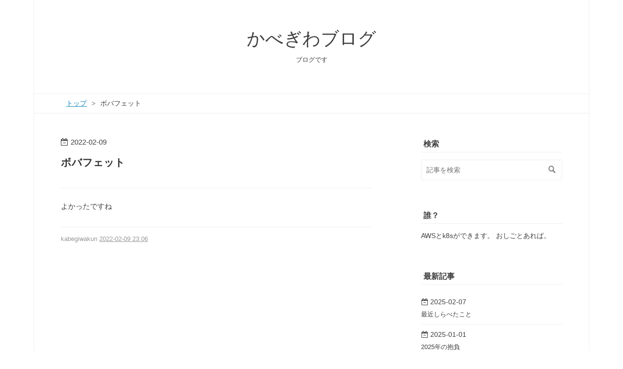

--- FILE ---
content_type: text/html; charset=utf-8
request_url: https://www.google.com/recaptcha/api2/aframe
body_size: 268
content:
<!DOCTYPE HTML><html><head><meta http-equiv="content-type" content="text/html; charset=UTF-8"></head><body><script nonce="RhpFRH6WskRlB8FTp_K7Xw">/** Anti-fraud and anti-abuse applications only. See google.com/recaptcha */ try{var clients={'sodar':'https://pagead2.googlesyndication.com/pagead/sodar?'};window.addEventListener("message",function(a){try{if(a.source===window.parent){var b=JSON.parse(a.data);var c=clients[b['id']];if(c){var d=document.createElement('img');d.src=c+b['params']+'&rc='+(localStorage.getItem("rc::a")?sessionStorage.getItem("rc::b"):"");window.document.body.appendChild(d);sessionStorage.setItem("rc::e",parseInt(sessionStorage.getItem("rc::e")||0)+1);localStorage.setItem("rc::h",'1768675685179');}}}catch(b){}});window.parent.postMessage("_grecaptcha_ready", "*");}catch(b){}</script></body></html>